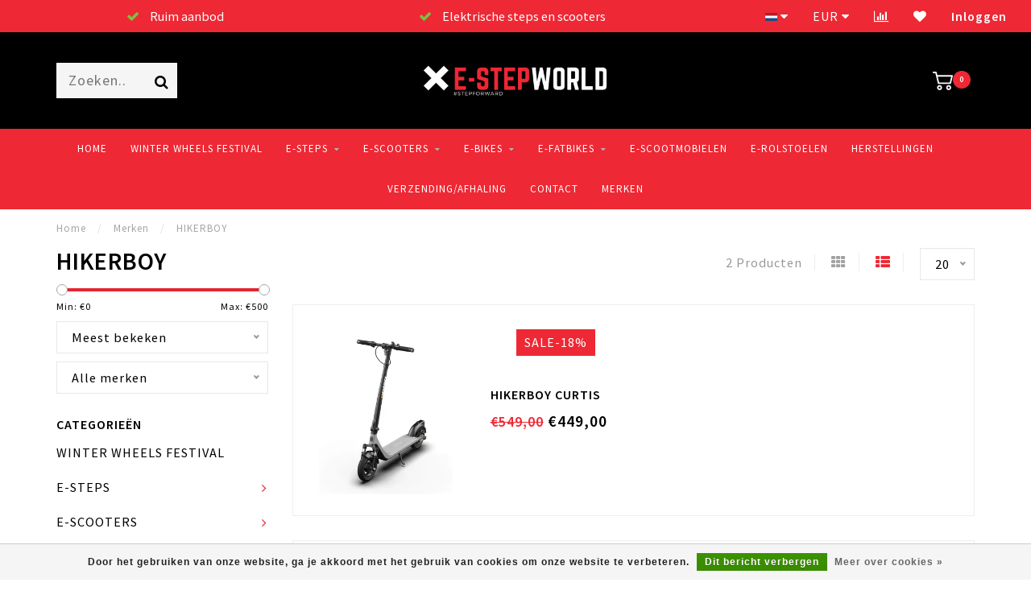

--- FILE ---
content_type: text/html;charset=utf-8
request_url: https://www.e-stepworld.be/brands/hikerboy/?mode=list
body_size: 9663
content:
<!DOCTYPE html>
<html lang="nl">
  <head>
    
    <!--
        
        Theme Invision | v1.0.6_1
        Theme designed and created by Dyvelopment - We are true e-commerce heroes!
        
        For custom Lightspeed eCom work like custom design or development,
        please contact us at www.dyvelopment.nl
        
    -->
    
    <meta charset="utf-8"/>
<!-- [START] 'blocks/head.rain' -->
<!--

  (c) 2008-2026 Lightspeed Netherlands B.V.
  http://www.lightspeedhq.com
  Generated: 02-02-2026 @ 21:17:59

-->
<link rel="canonical" href="https://www.e-stepworld.be/brands/hikerboy/"/>
<link rel="alternate" href="https://www.e-stepworld.be/index.rss" type="application/rss+xml" title="Nieuwe producten"/>
<link href="https://cdn.webshopapp.com/assets/cookielaw.css?2025-02-20" rel="stylesheet" type="text/css"/>
<meta name="robots" content="noodp,noydir"/>
<meta name="google-site-verification" content="d8xuw82KNcOiw_d2jahlkq4ScwxZVSEisfYe0rjY06g"/>
<meta property="og:url" content="https://www.e-stepworld.be/brands/hikerboy/?source=facebook"/>
<meta property="og:site_name" content="E-stepworld"/>
<meta property="og:title" content="HIKERBOY"/>
<meta property="og:description" content="E-stepworld is de eerste shop in Gent gespecialiseerd in elektrische steps. <br />
U kan bij ons terecht voor het aankopen van een elektrische step, maar ook voor on"/>
<script src="https://www.powr.io/powr.js?external-type=lightspeed"></script>
<script>
src="https://www.googletagmanager.com/gtag/js?id=AW-832096661">
</script>
<script>
    window.dataLayer = window.dataLayer || [];
    function gtag(){dataLayer.push(arguments);}
    gtag('js', new Date());

    gtag('config', 'AW-832096661');
</script>
</script>
<!--[if lt IE 9]>
<script src="https://cdn.webshopapp.com/assets/html5shiv.js?2025-02-20"></script>
<![endif]-->
<!-- [END] 'blocks/head.rain' -->
    
                                
    <title>HIKERBOY - E-stepworld</title>
    
    <meta name="description" content="E-stepworld is de eerste shop in Gent gespecialiseerd in elektrische steps. <br />
U kan bij ons terecht voor het aankopen van een elektrische step, maar ook voor on" />
    <meta name="keywords" content="HIKERBOY, elektrische step, e-step, Gent, E-stepworld, e-scooter, xiaomi M365, Xiaomi M365 PRO, xiaomi pro, , dualtron, minimotors, speedway, kaabo, xerider" />
    
    <meta http-equiv="X-UA-Compatible" content="IE=edge">
    <meta name="viewport" content="width=device-width, initial-scale=1.0, maximum-scale=1.0, user-scalable=0">
    <meta name="apple-mobile-web-app-capable" content="yes">
    <meta name="apple-mobile-web-app-status-bar-style" content="black">

    <link rel="shortcut icon" href="https://cdn.webshopapp.com/shops/298305/themes/176831/v/2579645/assets/favicon.ico?20250326165743" type="image/x-icon" />
    
        <meta name="format-detection" content="telephone=no">
    <meta name="format-detection" content="date=no">
    <meta name="format-detection" content="address=no">
    <meta name="format-detection" content="email=no">
        
    <script src="//ajax.googleapis.com/ajax/libs/jquery/1.12.4/jquery.min.js"></script>
    <script>window.jQuery || document.write('<script src="https://cdn.webshopapp.com/shops/298305/themes/176831/assets/jquery-1-12-4-min.js?20260106100157">\x3C/script>')</script>
    
    <link href="//fonts.googleapis.com/css?family=Source%20Sans%20Pro:400,300,600&amp;display=swap" rel="preload" as="style">
    <link href="//fonts.googleapis.com/css?family=Source%20Sans%20Pro:400,300,600&amp;display=swap" rel="stylesheet">
        
    <link rel="stylesheet" href="https://cdn.webshopapp.com/shops/298305/themes/176831/assets/font-awesome-470-min.css?20260106100157" />
    <link rel="stylesheet" href="https://cdn.webshopapp.com/shops/298305/themes/176831/assets/bootstrap-min.css?20260106100157" />
    <link rel="stylesheet" href="https://cdn.webshopapp.com/assets/gui-2-0.css?2025-02-20" />
    <link rel="stylesheet" href="https://cdn.webshopapp.com/assets/gui-responsive-2-0.css?2025-02-20" />
    
            <link rel="stylesheet" href="https://cdn.webshopapp.com/shops/298305/themes/176831/assets/style.css?20260106100157" />
        
    <!-- User defined styles -->
    <link rel="stylesheet" href="https://cdn.webshopapp.com/shops/298305/themes/176831/assets/settings.css?20260106100157" />
    <link rel="stylesheet" href="https://cdn.webshopapp.com/shops/298305/themes/176831/assets/custom.css?20260106100157" />
    
    <script>
      if (!window.console) window.console = {};
      if (!window.console.log) window.console.log = function () { };
      
      var productStorage = {};
      
      var shop = 298305;    
      var staticUrl = 'https://static.webshopapp.com/shops/298305/';
      var currentLang = 'Nederlands';
      var currencySymbol = '€';
      var currencyTitle = 'eur';
      
			var addToCartUrl = 'https://www.e-stepworld.be/cart/add/';
			var gotoProductUrl = 'https://www.e-stepworld.be/go/product/';
      
      /* Some global vars */
      var domain = 'https://www.e-stepworld.be/';
      var url = 'https://www.e-stepworld.be/';
      var mainUrl = 'https://www.e-stepworld.be/';
      var searchUrl = 'https://www.e-stepworld.be/search/';
      var cartUrl = 'https://www.e-stepworld.be/cart/';
      var checkoutUrl = 'https://www.e-stepworld.be/checkout/';
      var notification = false;
      var b2b = false;
			var navbar_dimbg = false;
      var freeShippingNotice = true;
			var currencySymbol = '€';
			var currencyCode = 'EUR';
			var formKey = "c7126bccb3511e0b3da050e5e3ea8f0c";
			var iOSSupport = 1.000000;
      
      
      /* Quick settings */
      var enableQuickShop = true;
			var sliderTimout = 4000;
			var imageRatio = 'portrait';
			var variantBlocks = false; 
			var hover_shows_second_image = true;
			var imageSize = '325x375x2';
			var liveAddToCartDisabled = false;
      
      /* Some prefedined translations */
      var tContinueShopping = 'Ga verder met winkelen';
      var tProceedToCheckout = 'Doorgaan naar afrekenen';
      var tViewProduct = 'Bekijk product';
      var tAddtoCart = 'Toevoegen aan winkelwagen';
      var tNoInformationFound = 'Geen informatie gevonden';
      var tView = 'Bekijken';
			var tMoreInfo = 'Meer info';
      var tCheckout = 'Bestellen';
			var tClose = 'Sluiten';
      var tNavigation = 'Navigatie';
      var tInStock = 'Op voorraad';
      var tOutOfStock = 'Niet op voorraad';
      var tFreeShipping = '';
      var tAmountToFreeShipping = '';
      var tBackorder = 'Backorder';
      var tSearch = 'Zoeken';
			var tTax = 'Incl. btw';
			var tExclShipping = 'Excl. <a href="https://www.e-stepworld.be/service/shipping-returns/" target="_blank">Verzendkosten</a>';
			var tCustomizeProduct = 'Product aanpassen';
			var tExpired = 'Expired';
			var tDealExpired = 'Actie verlopen';
			var tCompare = 'Vergelijk';
			var tWishlist = 'Verlanglijst';
			var tCart = 'Winkelwagen';
      
      var amountToFreeShipping = parseFloat(75);
                                                                                
			var sslEnabled = true;
      var cart_redirect_back = false;
      
            function getServerTime()
      {
        return new Date ("Feb 2, 2026 21:17:59 +0100");
      }
    </script>
    
        
        
      </head>
  <body class="">
    
    <div class="body-content">
        
    <div class="overlay">
      <i class="fa fa-times"></i>
    </div>
    
    <header>
      
<div id="topbar">
  <div class="container-fluid">
    <div class="row">
      
      <div class="col-md-8">
        
<div class="usps-slider-holder" style="width:100%;">
  <div class="swiper-container usps-header">
    <div class="swiper-wrapper">
      
                <div class="swiper-slide usp-block">
          <i class="fa fa-check" aria-hidden="true"></i> Ruim aanbod 
        </div>
              
                <div class="swiper-slide usp-block">
          <i class="fa fa-check" aria-hidden="true"></i> Elektrische steps en scooters 
        </div>
                
                <div class="swiper-slide usp-block">
          <i class="fa fa-check" aria-hidden="true"></i> Elektrische fietsen
        </div>
              
                <div class="swiper-slide usp-block">
          <i class="fa fa-check" aria-hidden="true"></i> Eigen werkplaats voor herstelling 
        </div>
              
		</div>
	</div>
</div>

      </div>
      
      <div class="col-md-4 col-xs-12 hidden-sm hidden-xs hidden-xxs" id="topbar-right">
        <ul>
          <li class="langs dropdown-holder">
            <a href="#" data-toggle="dropdown"><span class="flags nl"></span> <i class="fa fa-caret-down"></i></a>
            
            <ul class="currency-langs-holder dropdown-content dropdown-right">
              <li><strong>Select your language</strong></li>
                      
	<li><a lang="nl" title="Nederlands" href="https://www.e-stepworld.be/go/brand/4493211"><span class="flags nl"></span> Nederlands</a></li>
          	</ul>
            
          </li>
          <li  class="currencies dropdown-holder">
            <a href="#" data-toggle="dropdown"><span class="currency-EUR">EUR</span> <i class="fa fa-caret-down"></i></a>
            
                    <ul class="dropdown-content dropdown-right">
                                        <li><a href="https://www.e-stepworld.be/session/currency/eur/"><span class="currency-EUR">EUR</span></a></li>
                                        </ul>

	        </li>
          <li class="compare"><a href="https://www.e-stepworld.be/compare/" title="Vergelijk"><i class="fa fa-bar-chart"></i></a></li>
          <li class="wishlist"><a href="https://www.e-stepworld.be/account/wishlist/" title="Mijn verlanglijst"><i class="fa fa-heart"></i></a></li>
          <li class="account">
            <a href="https://www.e-stepworld.be/account/">
              Inloggen            </a>
          </li>
                  </ul>
        
      </div>
      
    </div>
  </div>
</div>

<!-- Topbar -->
<!-- End topbar -->

<div id="header-holder">
<div class="container" id="header">
  <div class="row">
    
    <div id="header-left" class="col-sm-4 col-xs-3">
      <!--<a href=""><i class="fa fa-user"></i></a>
      <a href=""><i class="fa fa-heart"></i></a>
      <a href=""><i class="fa fa-exchange"></i></a> -->
      
      <div id="mobilenav" class="visible-xxs visible-xs visible-sm">
                <div class="nav-icon">
          <div class="bar1"></div>
        	<div class="bar2"></div>
        	<div class="bar3"></div>
        </div>
      </div>
      
      <div id="scrollnav" class="scrollnav">
                <div class="nav-icon">
          <div class="bar1"></div>
        	<div class="bar2"></div>
        	<div class="bar3"></div>
        </div>
      </div>
      
      <span id="mobilesearch" class="visible-xxs visible-xs visible-sm">
        <a href="https://www.e-stepworld.be/"><i class="fa fa-search" aria-hidden="true"></i></a>
      </span>
      
      <div class="search hidden-sm hidden-xs hidden-xxs">
        <form action="https://www.e-stepworld.be/search/" class="searchform" method="get">
          <div class="search-holder">
            <input type="text" class="searchbox" name="q" placeholder="Zoeken.." autocomplete="off">
          	<!-- d -->
            
            <i class="fa fa-search" aria-hidden="true"></i><i class="fa fa-times clearsearch" aria-hidden="true"></i>
          </div>
          
          
        </form>
          
          <div class="searchcontent hidden-xs hidden-xxs">
            <div class="searchresults"></div>
            <div class="more"><a href="#" class="search-viewall">Bekijk alle resultaten <span>(0)</span></a></div>
            <div class="noresults">Geen producten gevonden</div>
          </div>
      </div>
    </div>
    
    <div class="col-sm-4 col-xs-6" id="logo">
              <a href="https://www.e-stepworld.be/" class="hidden-xs hidden-xxs"><img class="" src="https://cdn.webshopapp.com/shops/298305/themes/176831/assets/logo.png?20251213131752" alt="E-stepworld Gent - Elektrische steps - Onderdelen - Herstellingen "></a>
        <a href="https://www.e-stepworld.be/" class="visible-xxs visible-xs"><img class="" src="https://cdn.webshopapp.com/shops/298305/themes/176831/v/2573995/assets/logo-mobile.png?20250227103832" alt="E-stepworld Gent - Elektrische steps - Onderdelen - Herstellingen "></a>
            
    </div>
    
        
        
    <!--<div class="col-md-5 col-sm-7 hidden-xs hidden-xxs" id="hallmark">
          </div> -->
    
    <div class="header-right col-sm-4 col-xs-3">
      
      <div id="hallmark" class="hidden-sm hidden-xs hidden-xxs">
            </div>
      
      
      <!--<div class="cart-header-container">-->
      <div class="cartheader">
        
        <!--<a href="">
          <i class="fa fa-heart-o"></i>
        </a> -->
        
        <div class="cart-container cart maincart">
        
        <a href="https://www.e-stepworld.be/cart/">
        <div class="cart-icon">
                    <img src="https://cdn.webshopapp.com/shops/298305/themes/176831/assets/shopping-cart.svg?20260106100157" class="shopping-cart"><span id="qty" class="highlight-bg cart-total-qty">0</span>
        </div>
        
        <!-- <div id="cart-total">
          €0,00
        </div> -->
        </a>
        
        <div class="cart-content-holder hidden-sm hidden-xs hidden-xxs">
          <div class="cart-content">
            <h4>Winkelwagen</h4>
            
                          <p class="noproducts">U heeft geen artikelen in uw winkelwagen</p>
                      </div>
          
        </div>
        </div>
      </div>
      <!--</div>-->
      
      
    </div>
  </div>
</div>
</div>

<div class="cf"></div>
  

<div class="   hidden-xxs hidden-xs hidden-sm" id="navbar">
  <div class="container-fluid">
    <div class="row">
      <div class="col-md-12">
        <nav>
          <ul class="megamenu">
        <li class="hidden-sm hidden-xs hidden-xxs"><a href="https://www.e-stepworld.be/">Home</a></li>
  
                <li>
          <a href="https://www.e-stepworld.be/winter-wheels-festival/" class="">WINTER WHEELS FESTIVAL</a>

          
                    

        </li>
                <li>
          <a href="https://www.e-stepworld.be/e-steps/" class="dropdown">E-STEPS</a>

          
                    <ul class="sub1 megamenu">
            <li>
              <div class="container">
              <div class="row">
              
                            
                                                            <div class="col-md-8 col-sm-12 maxheight">
                                          
              <div class="row">
                                            <div class="col-md-3 sub-holder">
                  <h4><a href="https://www.e-stepworld.be/e-steps/navee/">NAVEE</a></h4>
                  
                                  </div>
                
                                              <div class="col-md-3 sub-holder">
                  <h4><a href="https://www.e-stepworld.be/e-steps/ninebot/">NINEBOT</a></h4>
                  
                                  </div>
                
                                              <div class="col-md-3 sub-holder">
                  <h4><a href="https://www.e-stepworld.be/e-steps/pure-scooters/">PURE SCOOTERS</a></h4>
                  
                                  </div>
                
                                              <div class="col-md-3 sub-holder">
                  <h4><a href="https://www.e-stepworld.be/e-steps/joyor/">JOYOR</a></h4>
                  
                                  </div>
                
                                  <div class="cf"></div>
                                              <div class="col-md-3 sub-holder">
                  <h4><a href="https://www.e-stepworld.be/e-steps/dualtron/">DUALTRON</a></h4>
                  
                                  </div>
                
                                              <div class="col-md-3 sub-holder">
                  <h4><a href="https://www.e-stepworld.be/e-steps/kaabo/">KAABO</a></h4>
                  
                                  </div>
                
                                              <div class="col-md-3 sub-holder">
                  <h4><a href="https://www.e-stepworld.be/e-steps/vsett/">VSETT</a></h4>
                  
                                  </div>
                
                                              <div class="col-md-3 sub-holder">
                  <h4><a href="https://www.e-stepworld.be/e-steps/inokim/">INOKIM</a></h4>
                  
                                  </div>
                
                                  <div class="cf"></div>
                                              <div class="col-md-3 sub-holder">
                  <h4><a href="https://www.e-stepworld.be/e-steps/inmotion/">INMOTION</a></h4>
                  
                                  </div>
                
                                              <div class="col-md-3 sub-holder">
                  <h4><a href="https://www.e-stepworld.be/e-steps/hikerboy/">HIKERBOY</a></h4>
                  
                                  </div>
                
                                              <div class="col-md-3 sub-holder">
                  <h4><a href="https://www.e-stepworld.be/e-steps/teverun/">TEVERUN</a></h4>
                  
                                  </div>
                
                                              <div class="col-md-3 sub-holder">
                  <h4><a href="https://www.e-stepworld.be/e-steps/tweedehands/">TWEEDEHANDS</a></h4>
                  
                                  </div>
                
                                  <div class="cf"></div>
                                              <div class="col-md-3 sub-holder">
                  <h4><a href="https://www.e-stepworld.be/e-steps/kingsong/">KINGSONG </a></h4>
                  
                                  </div>
                
                                            </div>
              </div>
              
                            
                            <div class="col-md-4 hidden-sm hidden-xs hidden-xxs">
                <!--<span class="cat-title">E-STEPS</span>-->
                                <a href="#"><img src="https://cdn.webshopapp.com/shops/298305/files/440212502/500x300x1/image.jpg" class="img-responsive subcat-image" alt="E-STEPS"></a>
              </div>
                            
              </div>
                  </div>
            </li>
          </ul>
                    

        </li>
                <li>
          <a href="https://www.e-stepworld.be/e-scooters/" class="dropdown">E-SCOOTERS</a>

          
                    <ul class="sub1 megamenu">
            <li>
              <div class="container">
              <div class="row">
              
                            
                                                            <div class="col-md-8 col-sm-12 maxheight">
                                          
              <div class="row">
                                            <div class="col-md-3 sub-holder">
                  <h4><a href="https://www.e-stepworld.be/e-scooters/coopop/">COOPOP</a></h4>
                  
                                  </div>
                
                                              <div class="col-md-3 sub-holder">
                  <h4><a href="https://www.e-stepworld.be/e-scooters/goccia/">GOCCIA</a></h4>
                  
                                  </div>
                
                                              <div class="col-md-3 sub-holder">
                  <h4><a href="https://www.e-stepworld.be/e-scooters/iva/">IVA</a></h4>
                  
                                  </div>
                
                                            </div>
              </div>
              
                            
                            <div class="col-md-4 hidden-sm hidden-xs hidden-xxs">
                <!--<span class="cat-title">E-SCOOTERS</span>-->
                                <a href="#"><img src="https://cdn.webshopapp.com/shops/298305/files/471015020/500x300x1/image.jpg" class="img-responsive subcat-image" alt="E-SCOOTERS"></a>
              </div>
                            
              </div>
                  </div>
            </li>
          </ul>
                    

        </li>
                <li>
          <a href="https://www.e-stepworld.be/e-bikes/" class="dropdown">E-BIKES</a>

          
                    <ul class="sub1 megamenu">
            <li>
              <div class="container">
              <div class="row">
              
                            
                                                            <div class="col-md-8 col-sm-12 maxheight">
                                          
              <div class="row">
                                            <div class="col-md-3 sub-holder">
                  <h4><a href="https://www.e-stepworld.be/e-bikes/mate/">MATE</a></h4>
                  
                                  </div>
                
                                              <div class="col-md-3 sub-holder">
                  <h4><a href="https://www.e-stepworld.be/e-bikes/luchia/">LUCHIA</a></h4>
                  
                                  </div>
                
                                              <div class="col-md-3 sub-holder">
                  <h4><a href="https://www.e-stepworld.be/e-bikes/kuiperbelt/">KUIPERBELT</a></h4>
                  
                                  </div>
                
                                              <div class="col-md-3 sub-holder">
                  <h4><a href="https://www.e-stepworld.be/e-bikes/knaap/">KNAAP </a></h4>
                  
                                  </div>
                
                                  <div class="cf"></div>
                                              <div class="col-md-3 sub-holder">
                  <h4><a href="https://www.e-stepworld.be/e-bikes/ado/">ADO</a></h4>
                  
                                  </div>
                
                                              <div class="col-md-3 sub-holder">
                  <h4><a href="https://www.e-stepworld.be/e-bikes/egnwe/">EGNWE</a></h4>
                  
                                  </div>
                
                                              <div class="col-md-3 sub-holder">
                  <h4><a href="https://www.e-stepworld.be/e-bikes/windgoo/">WINDGOO </a></h4>
                  
                                  </div>
                
                                            </div>
              </div>
              
                            
                            <div class="col-md-4 hidden-sm hidden-xs hidden-xxs">
                <!--<span class="cat-title">E-BIKES</span>-->
                                <a href="#"><img src="https://cdn.webshopapp.com/shops/298305/files/471015087/500x300x1/image.jpg" class="img-responsive subcat-image" alt="E-BIKES"></a>
              </div>
                            
              </div>
                  </div>
            </li>
          </ul>
                    

        </li>
                <li>
          <a href="https://www.e-stepworld.be/e-fatbikes/" class="dropdown">E-FATBIKES</a>

          
                    <ul class="sub1 megamenu">
            <li>
              <div class="container">
              <div class="row">
              
                            
                                                <div class="col-md-12 maxheight">
                                          
              <div class="row">
                                            <div class="col-md-3 sub-holder">
                  <h4><a href="https://www.e-stepworld.be/e-fatbikes/windgoo/">WINDGOO </a></h4>
                  
                                  </div>
                
                                              <div class="col-md-3 sub-holder">
                  <h4><a href="https://www.e-stepworld.be/e-fatbikes/egnwe/">EGNWE</a></h4>
                  
                                  </div>
                
                                              <div class="col-md-3 sub-holder">
                  <h4><a href="https://www.e-stepworld.be/e-fatbikes/knaap/">KNAAP</a></h4>
                  
                                  </div>
                
                                              <div class="col-md-3 sub-holder">
                  <h4><a href="https://www.e-stepworld.be/e-fatbikes/ouxi/">OUXI</a></h4>
                  
                                  </div>
                
                                  <div class="cf"></div>
                                            </div>
              </div>
              
                            
                            
              </div>
                  </div>
            </li>
          </ul>
                    

        </li>
                <li>
          <a href="https://www.e-stepworld.be/e-scootmobielen/" class="">E-SCOOTMOBIELEN</a>

          
                    

        </li>
                <li>
          <a href="https://www.e-stepworld.be/e-rolstoelen/" class="">E-ROLSTOELEN </a>

          
                    

        </li>
                <li>
          <a href="https://www.e-stepworld.be/herstellingen/" class="">HERSTELLINGEN</a>

          
                    

        </li>
                <li>
          <a href="https://www.e-stepworld.be/verzending-afhaling/" class="">Verzending/afhaling</a>

          
                    

        </li>
                <li>
          <a href="https://www.e-stepworld.be/contact/" class="">CONTACT</a>

          
                    

        </li>
              
                      
                                
                <li>
          <a href="https://www.e-stepworld.be/brands/">Merken</a>
        </li>
                
      </ul>        </nav>
      </div>
    </div>
  </div>
</div>

    </header>
    
        <div class="breadcrumbs">
  <div class="container">
    <div class="row">
      <div class="col-md-12">
        <a href="https://www.e-stepworld.be/" title="Home">Home</a>
        
                        <span>
          <span class="seperator">/</span> <a href="https://www.e-stepworld.be/brands/"><span>Merken</span></a>
        </span>
                        <span>
          <span class="seperator">/</span> <a href="https://www.e-stepworld.be/brands/hikerboy/"><span>HIKERBOY</span></a>
        </span>
                      </div>
    </div>
  </div>
</div>        
        
    <div class="container collection">
  
  
    
      <div class="row ">
        <div class="col-md-6">
          <h1 class="page-title">HIKERBOY</h1>
        </div>
        <div class="col-md-6 text-right">

          <div class="filters-top">
          <a class="amount hidden-xs hidden-xxs">2 Producten</a>

          <a href="https://www.e-stepworld.be/brands/hikerboy/" class=""><i class="fa fa-th"></i></a>
          <a href="https://www.e-stepworld.be/brands/hikerboy/?mode=list" class="active"><i class="fa fa-th-list"></i></a>

          <select onchange="document.location=$(this).find(':selected').attr('data-url')">
              <option value="20" data-url="https://www.e-stepworld.be/brands/hikerboy/?mode=list">20</option>
                                          <option value="6" data-url="https://www.e-stepworld.be/brands/hikerboy/?limit=6&amp;mode=list">6</option>
                                                        <option value="12" data-url="https://www.e-stepworld.be/brands/hikerboy/?limit=12&amp;mode=list">12</option>
                                                        <option value="24" data-url="https://www.e-stepworld.be/brands/hikerboy/?limit=24&amp;mode=list">24</option>
                                                        <option value="36" data-url="https://www.e-stepworld.be/brands/hikerboy/?limit=36&amp;mode=list">36</option>
                                                        <option value="50" data-url="https://www.e-stepworld.be/brands/hikerboy/?limit=50&amp;mode=list">50</option>
                                                        <option value="100" data-url="https://www.e-stepworld.be/brands/hikerboy/?limit=100&amp;mode=list">100</option>
                                      </select>
          </div>

        </div>
      </div>

      <!-- <hr>-->
  
        
  <div class="row">    
    <div class="col-md-3 sidebar">
      
		    <div class="filters">
      <form action="https://www.e-stepworld.be/brands/hikerboy/" method="get" id="filter_form">
        <input type="hidden" name="mode" value="list" id="filter_form_mode" />
        <input type="hidden" name="limit" value="20" id="filter_form_limit" />
        <input type="hidden" name="sort" value="popular" id="filter_form_sort" />
        <input type="hidden" name="max" value="500" id="filter_form_max" />
        <input type="hidden" name="min" value="0" id="filter_form_min" />
        
        <div class="price-filter">
          <!--<h3>Filters</h3>-->
          <div class="sidebar-filter-slider">
            <div id="collection-filter-price"></div>
          </div>
          <div class="sidebar-filter-range cf">
            <div class="min">Min: €<span>0</span></div>
            <div class="max">Max: €<span>500</span></div>
          </div>
        </div>
        
        <select name="sort" onchange="$('#formSortModeLimit').submit();">
                    <option value="popular" selected="selected">Meest bekeken</option>
                    <option value="newest">Nieuwste producten</option>
                    <option value="lowest">Laagste prijs</option>
                    <option value="highest">Hoogste prijs</option>
                    <option value="asc">Naam oplopend</option>
                    <option value="desc">Naam aflopend</option>
                  </select>        
                <select name="brand">
                    <option value="0" selected="selected">Alle merken</option>
                    <option value="4493211">HIKERBOY</option>
                  </select>
                
        
                
                
      </form>
    </div>
		
    <div class="sidebar-cats rowmargin hidden-sm hidden-xs hidden-xxs ">
      <h4>Categorieën</h4>
      
      <ul class="sub0">
            <li>
        <div class="main-cat">
          <a href="https://www.e-stepworld.be/winter-wheels-festival/">WINTER WHEELS FESTIVAL</a>        </div>
        
                
      </li>
            <li>
        <div class="main-cat">
          <a href="https://www.e-stepworld.be/e-steps/">E-STEPS</a><span class="open-sub"></span>        </div>
        
                
                
        <ul class="sub1">
                    <li class=" nosubs">
            
            <div class="main-cat">
              <a href="https://www.e-stepworld.be/e-steps/navee/">NAVEE <span class="count">(1)</span></a>            </div>
            
                        
          </li>
                    <li class=" nosubs">
            
            <div class="main-cat">
              <a href="https://www.e-stepworld.be/e-steps/ninebot/">NINEBOT <span class="count">(4)</span></a>            </div>
            
                        
          </li>
                    <li class=" nosubs">
            
            <div class="main-cat">
              <a href="https://www.e-stepworld.be/e-steps/pure-scooters/">PURE SCOOTERS <span class="count">(2)</span></a>            </div>
            
                        
          </li>
                    <li class=" nosubs">
            
            <div class="main-cat">
              <a href="https://www.e-stepworld.be/e-steps/joyor/">JOYOR <span class="count">(4)</span></a>            </div>
            
                        
          </li>
                    <li class=" nosubs">
            
            <div class="main-cat">
              <a href="https://www.e-stepworld.be/e-steps/dualtron/">DUALTRON <span class="count">(24)</span></a>            </div>
            
                        
          </li>
                    <li class=" nosubs">
            
            <div class="main-cat">
              <a href="https://www.e-stepworld.be/e-steps/kaabo/">KAABO <span class="count">(2)</span></a>            </div>
            
                        
          </li>
                    <li class=" nosubs">
            
            <div class="main-cat">
              <a href="https://www.e-stepworld.be/e-steps/vsett/">VSETT <span class="count">(0)</span></a>            </div>
            
                        
          </li>
                    <li class=" nosubs">
            
            <div class="main-cat">
              <a href="https://www.e-stepworld.be/e-steps/inokim/">INOKIM <span class="count">(2)</span></a>            </div>
            
                        
          </li>
                    <li class=" nosubs">
            
            <div class="main-cat">
              <a href="https://www.e-stepworld.be/e-steps/inmotion/">INMOTION <span class="count">(4)</span></a>            </div>
            
                        
          </li>
                    <li class=" nosubs">
            
            <div class="main-cat">
              <a href="https://www.e-stepworld.be/e-steps/hikerboy/">HIKERBOY <span class="count">(2)</span></a>            </div>
            
                        
          </li>
                    <li class=" nosubs">
            
            <div class="main-cat">
              <a href="https://www.e-stepworld.be/e-steps/teverun/">TEVERUN <span class="count">(9)</span></a>            </div>
            
                        
          </li>
                    <li class=" nosubs">
            
            <div class="main-cat">
              <a href="https://www.e-stepworld.be/e-steps/tweedehands/">TWEEDEHANDS <span class="count">(5)</span></a>            </div>
            
                        
          </li>
                    <li class=" nosubs">
            
            <div class="main-cat">
              <a href="https://www.e-stepworld.be/e-steps/kingsong/">KINGSONG  <span class="count">(1)</span></a>            </div>
            
                        
          </li>
                  </ul>
                
      </li>
            <li>
        <div class="main-cat">
          <a href="https://www.e-stepworld.be/e-scooters/">E-SCOOTERS</a><span class="open-sub"></span>        </div>
        
                
                
        <ul class="sub1">
                    <li class=" nosubs">
            
            <div class="main-cat">
              <a href="https://www.e-stepworld.be/e-scooters/coopop/">COOPOP <span class="count">(3)</span></a>            </div>
            
                        
          </li>
                    <li class=" nosubs">
            
            <div class="main-cat">
              <a href="https://www.e-stepworld.be/e-scooters/goccia/">GOCCIA <span class="count">(1)</span></a>            </div>
            
                        
          </li>
                    <li class=" nosubs">
            
            <div class="main-cat">
              <a href="https://www.e-stepworld.be/e-scooters/iva/">IVA <span class="count">(9)</span></a>            </div>
            
                        
          </li>
                  </ul>
                
      </li>
            <li>
        <div class="main-cat">
          <a href="https://www.e-stepworld.be/e-bikes/">E-BIKES</a><span class="open-sub"></span>        </div>
        
                
                
        <ul class="sub1">
                    <li class=" nosubs">
            
            <div class="main-cat">
              <a href="https://www.e-stepworld.be/e-bikes/mate/">MATE <span class="count">(3)</span></a>            </div>
            
                        
          </li>
                    <li class=" nosubs">
            
            <div class="main-cat">
              <a href="https://www.e-stepworld.be/e-bikes/luchia/">LUCHIA <span class="count">(0)</span></a>            </div>
            
                        
          </li>
                    <li class=" nosubs">
            
            <div class="main-cat">
              <a href="https://www.e-stepworld.be/e-bikes/kuiperbelt/">KUIPERBELT <span class="count">(1)</span></a>            </div>
            
                        
          </li>
                    <li class=" nosubs">
            
            <div class="main-cat">
              <a href="https://www.e-stepworld.be/e-bikes/knaap/">KNAAP  <span class="count">(3)</span></a>            </div>
            
                        
          </li>
                    <li class=" nosubs">
            
            <div class="main-cat">
              <a href="https://www.e-stepworld.be/e-bikes/ado/">ADO <span class="count">(7)</span></a>            </div>
            
                        
          </li>
                    <li class=" nosubs">
            
            <div class="main-cat">
              <a href="https://www.e-stepworld.be/e-bikes/egnwe/">EGNWE <span class="count">(2)</span></a>            </div>
            
                        
          </li>
                    <li class=" nosubs">
            
            <div class="main-cat">
              <a href="https://www.e-stepworld.be/e-bikes/windgoo/">WINDGOO  <span class="count">(1)</span></a>            </div>
            
                        
          </li>
                  </ul>
                
      </li>
            <li>
        <div class="main-cat">
          <a href="https://www.e-stepworld.be/e-fatbikes/">E-FATBIKES</a><span class="open-sub"></span>        </div>
        
                
                
        <ul class="sub1">
                    <li class=" nosubs">
            
            <div class="main-cat">
              <a href="https://www.e-stepworld.be/e-fatbikes/windgoo/">WINDGOO  <span class="count">(1)</span></a>            </div>
            
                        
          </li>
                    <li class=" nosubs">
            
            <div class="main-cat">
              <a href="https://www.e-stepworld.be/e-fatbikes/egnwe/">EGNWE <span class="count">(1)</span></a>            </div>
            
                        
          </li>
                    <li class=" nosubs">
            
            <div class="main-cat">
              <a href="https://www.e-stepworld.be/e-fatbikes/knaap/">KNAAP <span class="count">(3)</span></a>            </div>
            
                        
          </li>
                    <li class=" nosubs">
            
            <div class="main-cat">
              <a href="https://www.e-stepworld.be/e-fatbikes/ouxi/">OUXI <span class="count">(1)</span></a>            </div>
            
                        
          </li>
                  </ul>
                
      </li>
            <li>
        <div class="main-cat">
          <a href="https://www.e-stepworld.be/e-scootmobielen/">E-SCOOTMOBIELEN</a>        </div>
        
                
      </li>
            <li>
        <div class="main-cat">
          <a href="https://www.e-stepworld.be/e-rolstoelen/">E-ROLSTOELEN </a>        </div>
        
                
      </li>
            <li>
        <div class="main-cat">
          <a href="https://www.e-stepworld.be/herstellingen/">HERSTELLINGEN</a>        </div>
        
                
      </li>
            <li>
        <div class="main-cat">
          <a href="https://www.e-stepworld.be/verzending-afhaling/">Verzending/afhaling</a>        </div>
        
                
      </li>
            <li>
        <div class="main-cat">
          <a href="https://www.e-stepworld.be/contact/">CONTACT</a>        </div>
        
                
      </li>
            </ul>
      
    </div>
    

  <div class="sidebar-usps rowmargin hidden-sm hidden-xs hidden-xxs">
              <ul>
            <li><i class="fa fa-check" aria-hidden="true"></i> <h4>Persoonlijke service</h4> Kom gerust eens langs/bel ons/mail ons</li>
                  <li><i class="fa fa-check" aria-hidden="true"></i> <h4>Eigen werkplaats en showroom</h4> Kortrijksesteenweg 857, 9000 Gent </li>
                  <li><i class="fa fa-check" aria-hidden="true"></i> <h4>Vragen?</h4> 0467 01 09 69</li>
                  <li><i class="fa fa-check" aria-hidden="true"></i> <h4>Gratis  verzending </h4> vanaf €75.00</li>
            </ul>
  </div>


	    
    
    
<script type="text/javascript">
  $(function(){
    $('#filter_form input, #filter_form select').change(function(){
      //$(this).closest('form').submit();
      $('#filter_form').submit();
    });
    
    $("#collection-filter-price").slider(
    {
      range: true,
      min: 0,
      max: 500,
      values: [0, 500],
      step: 1,
      slide: function( event, ui)
      {
        $('.sidebar-filter-range .min span').html(ui.values[0]);
        $('.sidebar-filter-range .max span').html(ui.values[1]);
        
        $('#filter_form_min').val(ui.values[0]);
        $('#filter_form_max').val(ui.values[1]);
      },
      stop: function(event, ui)
      {
        $('#filter_form').submit();
      }
    });
    
  });
</script>    </div>
    <div class="col-md-9">
            
      
      <div class="row">
                        


<div class="col-md-12 rowmargin">
  <div class="product-list-holder" data-pid="159496711" data-json="https://www.e-stepworld.be/curtishikerboy.html?format=json" data-img1="" data-img2="">
    <div class="product-list">
      <div class="product-list-image-holder">
      <div class="product-list-image">
        <a href="https://www.e-stepworld.be/curtishikerboy.html">
                                  <img src="https://cdn.webshopapp.com/shops/298305/files/483834000/325x375x2/hikerboy-curtis.jpg" alt="HIKERBOY CURTIS" title="HIKERBOY CURTIS" />
                                <div class="himage"></div>
        </a>
      </div>
      </div>
      <div class="product-list-content">
              	<div class="product-label highlight-bg">Sale-18%</div>
              
        <h4>
          <a href="https://www.e-stepworld.be/curtishikerboy.html" title="HIKERBOY CURTIS" class="title">
          HIKERBOY CURTIS          </a>
        </h4>
        
                
        <div class="description"></div>
                        <div class="product-list-price">
                      <span class="price-old">€549,00</span>
                    €449,00
        </div>        
                
				        
      </div>
    </div>
  </div>
</div>




















                        


<div class="col-md-12 rowmargin">
  <div class="product-list-holder" data-pid="141073676" data-json="https://www.e-stepworld.be/brio-78ah.html?format=json" data-img1="" data-img2="">
    <div class="product-list">
      <div class="product-list-image-holder">
      <div class="product-list-image">
        <a href="https://www.e-stepworld.be/brio-78ah.html">
                                  <img src="https://cdn.webshopapp.com/shops/298305/files/422201559/325x375x2/hikerboy-brio-78ah.jpg" alt="HIKERBOY BRIO - 7,8AH" title="HIKERBOY BRIO - 7,8AH" />
                                <div class="himage"></div>
        </a>
      </div>
      </div>
      <div class="product-list-content">
              	<div class="product-label highlight-bg">Sale-15%</div>
              
        <h4>
          <a href="https://www.e-stepworld.be/brio-78ah.html" title="HIKERBOY BRIO - 7,8AH" class="title">
          HIKERBOY BRIO - 7,8AH          </a>
        </h4>
        
                
        <div class="description"></div>
                        <div class="product-list-price">
                      <span class="price-old">€549,00</span>
                    €469,00
        </div>        
                
				        
      </div>
    </div>
  </div>
</div>




















             
      </div>
      
			
            
    </div>
  </div>
  
    
</div>    
    <!-- [START] 'blocks/body.rain' -->
<script>
(function () {
  var s = document.createElement('script');
  s.type = 'text/javascript';
  s.async = true;
  s.src = 'https://www.e-stepworld.be/services/stats/pageview.js';
  ( document.getElementsByTagName('head')[0] || document.getElementsByTagName('body')[0] ).appendChild(s);
})();
</script>
  
<!-- Global site tag (gtag.js) - Google Analytics -->
<script async src="https://www.googletagmanager.com/gtag/js?id=AW-832096661"></script>
<script>
    window.dataLayer = window.dataLayer || [];
    function gtag(){dataLayer.push(arguments);}

        gtag('consent', 'default', {"ad_storage":"granted","ad_user_data":"granted","ad_personalization":"granted","analytics_storage":"granted"});
    
    gtag('js', new Date());
    gtag('config', 'AW-832096661', {
        'currency': 'EUR',
                'country': 'BE'
    });

        gtag('event', 'view_item_list', {"items":[{"item_id":316224502,"item_name":"CURTIS","currency":"EUR","item_brand":"HIKERBOY","item_variant":"Grijs","price":449,"quantity":1,"item_category":"E-STEPS","item_category2":"HIKERBOY"},{"item_id":278545641,"item_name":"BRIO - 7,8AH","currency":"EUR","item_brand":"HIKERBOY","item_variant":"Geel","price":469,"quantity":1,"item_category":"E-STEPS","item_category2":"HIKERBOY"}]});
    </script>
  <div class="wsa-cookielaw">
      Door het gebruiken van onze website, ga je akkoord met het gebruik van cookies om onze website te verbeteren.
    <a href="https://www.e-stepworld.be/cookielaw/optIn/" class="wsa-cookielaw-button wsa-cookielaw-button-green" rel="nofollow" title="Dit bericht verbergen">Dit bericht verbergen</a>
    <a href="https://www.e-stepworld.be/service/privacy-policy/" class="wsa-cookielaw-link" rel="nofollow" title="Meer over cookies">Meer over cookies &raquo;</a>
  </div>
<!-- [END] 'blocks/body.rain' -->
      
        
    <footer>     
      


<div class="container-fluid footer">
  
  <div class="container">
    <div class="footer-base">
      
            <div class="newsletter">
        <h3>
          <i class="fa fa-paper-plane" aria-hidden="true"></i> Abonneer je op onze nieuwsbrief
        </h3>
                <div class="newsletter-sub">And stay up to date with our latest offers</div>
        
        <form action="https://www.e-stepworld.be/account/newsletter/" method="post" id="form-newsletter">
          <input type="hidden" name="key" value="c7126bccb3511e0b3da050e5e3ea8f0c" />
          <div class="input">
          	<input type="email" name="email" id="emailaddress" value="" placeholder="E-mailadres" />
          </div>
          <span class="submit button-bg" onclick="$('#form-newsletter').submit();"><i class="fa fa-envelope"></i></span>
        </form>
      </div>
            
    <div class="row">
      <div class="col-md-3 col-sm-6 company-info rowmargin">
                <h3>E-stepworld</h3>
                <p class="contact-description">Contactgegevens</p>        
                <p class="info">
          <i class="fa fa-map-marker"></i> Kortrijksesteenweg 857 <br>
          9000<br>
          Gent 
        </p>
                
        <p class="info"><i class="fa fa-phone"></i> 0467 01 09 69</p>                <p class="info"><i class="fa fa-envelope"></i> <a href="/cdn-cgi/l/email-protection#523b3c343d12377f21263722253d203e367c303772"><span class="__cf_email__" data-cfemail="82ebece4edc2e7aff1f6e7f2f5edf0eee6ace0e7">[email&#160;protected]</span> </a></p>        
<div class="socials">
            <ul>
                <li>
          <a href="https://www.facebook.com/E-stepworld-406379659968293/" target="_blank" class="social-fb"><i class="fa fa-facebook" aria-hidden="true"></i></a>
        </li>
                                                <li>
          <a href="https://www.instagram.com/estepworld/?hl=nl" target="_blank" class="social-insta"><i class="fa fa-instagram" aria-hidden="true"></i></a>
        </li>
                                      </ul>
      </div>
        
      </div>
      
      <div class="col-md-3 col-sm-6 widget rowmargin">
              </div>
            
      <div class="visible-sm"><div class="cf"></div></div>
      
      <div class="col-md-3 col-sm-6 rowmargin">
        <h3>Informatie</h3>
        <ul>
                    <li><a href="https://www.e-stepworld.be/service/about/" title="Over ons">Over ons</a></li>
                    <li><a href="https://www.e-stepworld.be/service/payment-methods/" title="Betaalmethoden">Betaalmethoden</a></li>
                    <li><a href="https://www.e-stepworld.be/service/" title="Klantenservice">Klantenservice</a></li>
                    <li><a href="https://www.e-stepworld.be/service/shipping-returns/" title="Verzenden &amp; retourneren">Verzenden &amp; retourneren</a></li>
                    <li><a href="https://www.e-stepworld.be/service/general-terms-conditions/" title="Algemene voorwaarden">Algemene voorwaarden</a></li>
                    <li><a href="https://www.e-stepworld.be/service/privacy-policy/" title="Privacy- en Cookiebeleid">Privacy- en Cookiebeleid</a></li>
                    <li><a href="https://www.e-stepworld.be/service/bijkomende-algemene-voorwaarden-herstelling/" title="Bijkomende algemene voorwaarden herstelling ">Bijkomende algemene voorwaarden herstelling </a></li>
                  </ul>
      </div>
      
      <div class="col-md-3 col-sm-6 rowmargin">
        <h3>Mijn account</h3>
        <ul>
          <li><a href="https://www.e-stepworld.be/account/information/" title="Account informatie">Account informatie</a></li>
          <li><a href="https://www.e-stepworld.be/account/orders/" title="Mijn bestellingen">Mijn bestellingen</a></li>
                    <li><a href="https://www.e-stepworld.be/account/wishlist/" title="Mijn verlanglijst">Mijn verlanglijst</a></li>
          <li><a href="https://www.e-stepworld.be/compare/" title="Vergelijk">Vergelijk</a></li>
                    <li><a href="https://www.e-stepworld.be/collection/" title="Alle producten">Alle producten</a></li>
        </ul>
      </div>
      
    </div>
  </div>
</div>
</div>

<div class="payment-icons-holder">
                <a target="_blank" href="https://www.e-stepworld.be/service/payment-methods/" title="iDEAL" class="payment-icons light icon-payment-ideal">
        </a>
                <a target="_blank" href="https://www.e-stepworld.be/service/payment-methods/" title="Maestro" class="payment-icons light icon-payment-maestro">
        </a>
                <a target="_blank" href="https://www.e-stepworld.be/service/payment-methods/" title="MasterCard" class="payment-icons light icon-payment-mastercard">
        </a>
                <a target="_blank" href="https://www.e-stepworld.be/service/payment-methods/" title="Bancontact" class="payment-icons light icon-payment-mistercash">
        </a>
                <a target="_blank" href="https://www.e-stepworld.be/service/payment-methods/" title="PayPal" class="payment-icons light icon-payment-paypal">
        </a>
                <a target="_blank" href="https://www.e-stepworld.be/service/payment-methods/" title="Visa" class="payment-icons light icon-payment-visa">
        </a>
         
</div>

<div class="copyright">
  
    <p>
      © Copyright 2026 E-stepworld - Powered by       <a href="https://www.lightspeedhq.be/" title="Lightspeed" target="_blank">Lightspeed</a>  
                    -  Theme by <a href="https://www.dyvelopment.com/nl/" title="dyvelopment" target="_blank">Dyvelopment</a>
                      </p>
    
    </div>
<script data-cfasync="false" src="/cdn-cgi/scripts/5c5dd728/cloudflare-static/email-decode.min.js"></script><script> var dmws_plus_loggedIn = 0; var dmws_plus_priceStatus = 'enabled'; var dmws_plus_shopCurrency = '€'; var dmws_plus_shopCanonicalUrl = 'https://www.e-stepworld.be/brands/hikerboy/'; var dmws_plus_shopId = 298305; var dmws_plus_basicUrl = 'https://www.e-stepworld.be/'; var dmws_plus_template = 'pages/collection.rain'; </script>

    </footer>
    </div>
    
    <div class="dimmed"></div>
    <div class="modal-bg"></div>
    
    <div class="quickshop-modal">
      <div class="x"></div>
      <div class="left">
        
          <div class="product-image-holder">
          <div class="swiper-container swiper-quickimage product-image">
            <div class="swiper-wrapper">
              
            </div>
            
          </div>
          </div>
        
        <div class="arrow img-arrow-left"><i class="fa fa-caret-left"></i></div>
        <div class="arrow img-arrow-right"><i class="fa fa-caret-right"></i></div>
        
        <div class="stock"></div>
      </div>
      <div class="right productpage">
        <div class="quickshop-brand"></div>
        <div class="product-title"><div class="title"></div></div>
        
        <form id="quickshop-form" method="post" action="">
          <div class="nano nano-quick" style="max-height:300px;">
            <div class="nano-content">
            </div>
          </div>
          <div class="content rowmargin">
            
          </div>
        <div class="bottom rowmargin">
          <div class="addtocart-holder">
            <div class="qty">
              <input type="text" name="quantity" class="quantity qty-fast" value="1">
              <span class="qtyadd"><i class="fa fa-caret-up"></i></span>
              <span class="qtyminus"><i class="fa fa-caret-down"></i></span>
            </div>
            <div class="addtocart">
              <button type="submit" name="addtocart" class="btn-addtocart button"><i class="fa fa-shopping-cart"></i> Toevoegen aan winkelwagen</button>
            </div>
        	</div>
        </div>
        </form>
        
      </div>
      <div class="quickshop-usps-holder">
        
<div class="usps-slider-holder" style="width:100%;">
  <div class="swiper-container usps-quickshop">
    <div class="swiper-wrapper">
      
                <div class="swiper-slide usp-block">
          <i class="fa fa-check" aria-hidden="true"></i> Ruim aanbod 
        </div>
              
                <div class="swiper-slide usp-block">
          <i class="fa fa-check" aria-hidden="true"></i> Elektrische steps en scooters 
        </div>
                
                <div class="swiper-slide usp-block">
          <i class="fa fa-check" aria-hidden="true"></i> Elektrische fietsen
        </div>
              
                <div class="swiper-slide usp-block">
          <i class="fa fa-check" aria-hidden="true"></i> Eigen werkplaats voor herstelling 
        </div>
              
		</div>
	</div>
</div>

      </div>
    </div>
    
        
    <script type="text/javascript" src="https://cdn.webshopapp.com/shops/298305/themes/176831/assets/jquery-zoom-min.js?20260106100157"></script>
    
        
        <script type="text/javascript" src="https://cdn.webshopapp.com/shops/298305/themes/176831/assets/jquery-ui-min.js?20260106100157"></script>
        
    <!-- <script type="text/javascript" src="https://cdn.webshopapp.com/shops/298305/themes/176831/assets/bootstrap.js?20260106100157"></script> -->
    <script src="https://cdn.webshopapp.com/shops/298305/themes/176831/assets/bootstrap-3-3-7-min.js?20260106100157"></script>
    
        <!--<script type="text/javascript" src="https://cdn.webshopapp.com/shops/298305/themes/176831/assets/stickyscroll.js?20260106100157"></script>-->
    <script type="text/javascript" src="https://cdn.webshopapp.com/shops/298305/themes/176831/assets/countdown-min.js?20260106100157"></script>
    <script type="text/javascript" src="https://cdn.webshopapp.com/shops/298305/themes/176831/assets/nice-select-min.js?20260106100157"></script>
    <script type="text/javascript" src="https://cdn.webshopapp.com/shops/298305/themes/176831/assets/swiper3-min.js?20260106100157"></script>
    <script type="text/javascript" src="https://cdn.webshopapp.com/shops/298305/themes/176831/assets/global.js?20260106100157"></script>
        
        
    <script src="https://cdn.webshopapp.com/assets/gui.js?2025-02-20"></script>
  
    <script type="application/ld+json">
[
			{
    "@context": "http://schema.org",
    "@type": "BreadcrumbList",
    "itemListElement":
    [
      {
        "@type": "ListItem",
        "position": 1,
        "item": {
        	"@id": "https://www.e-stepworld.be/",
        	"name": "Home"
        }
      },
    	    	{
    		"@type": "ListItem",
     		"position": 2,
     		"item":	{
      		"@id": "https://www.e-stepworld.be/brands/",
      		"name": "Merken"
    		}
    	},    	    	{
    		"@type": "ListItem",
     		"position": 3,
     		"item":	{
      		"@id": "https://www.e-stepworld.be/brands/hikerboy/",
      		"name": "HIKERBOY"
    		}
    	}    	    ]
  },
      
        
    {
  "@context": "http://schema.org",
  "@id": "https://www.e-stepworld.be/#Organization",
  "@type": "Organization",
  "url": "https://www.e-stepworld.be/", 
  "name": "E-stepworld",
  "logo": "https://cdn.webshopapp.com/shops/298305/themes/176831/assets/logo.png?20251213131752",
  "telephone": "0467 01 09 69",
  "email": "info@e-stepworld.be "
    }
  ]
</script></body>

</html>

--- FILE ---
content_type: text/css; charset=UTF-8
request_url: https://cdn.webshopapp.com/shops/298305/themes/176831/assets/settings.css?20260106100157
body_size: 1935
content:
body
{
  font-family: "Source Sans Pro", Helvetica, sans-serif;
  background: #ffffff ;
  color:#000000;
  font-size:18px;
  font-weight:400;
}

#header-holder{ background:#000000; }
#header-holder .nav-icon>div{ background:#fbfbfb; }
#header-holder #mobilesearch>a{ color:#fbfbfb; }

h1, h2, h3, h4, h5, h6, .gui-page-title, .productpage .timer-time,
.productpage .nav > li > a,
.gui-block-subtitle{font-family: "Source Sans Pro", Helvetica, sans-serif;}

.productpage .nav > li > a{ color:#000000; }

.gui-progressbar li.gui-done a .count:before{ color:#ee2834 !important; }

a{ color:#000000; }
a:hover, a:active{ color: #ee2834;}
p a{ color:#ee2834; }

.gui a.gui-button-large.gui-button-action,
.gui-confirm-buttons a.gui-button-action,
.gui-cart-sum a.gui-button-action
{
  background:#ee2834 !important;
  color:#fff !important;
  border:0 !important;
  font-weight: 400;
}
.btn-highlight{ background: #ee2834; color:#fff; display:inline-block; }
.highlight-txt{ color:#ee2834; }
.highlight-bg{ background:#ee2834; color:#fff; }

.button-bg, button, .button
{
  background:#ee2834;
  background: -moz-linear-gradient(left, #ee323e 0%, #e22631 100%);
  background: -webkit-linear-gradient(left, #ee323e 0%, #e22631 100%);
  background: linear-gradient(to right, #ee323e 0%, #e22631 100%);
  filter: progid:DXImageTransform.Microsoft.gradient( startColorstr='#ee323e', endColorstr='#e22631',GradientType=1 );
  text-decoration:none;
}

button, .button { font-weight: 400; }
.small-button-bg, .small-button{ background: #000000; }
button:hover, .button:hover, button:focus, .button:focus{ background:#d6242e; color:#fff; text-decoration:none; }
.button.dark, button.dark{ backgroud:#333; color:#fff; }

.variant-block.active{ background: #000000;  border-color: #000000; }
.cart-container>a{ color:#333; }

#topbar
{
  background:#ee2834;
  }

#topbar-right>ul>li>a, #topbar-right>ul>li{color: #ffffff;}
#topbar-right li.account{ /*background: #ee2834;*/ }
#notification{background: #000000;color: #ffffff;}

.price-old{text-style:line-through; color: #ee2834;}

#navbar{background: #ee2834;font-size: 13px;}

#navbar nav>ul>li>ul{ background: #ffffff; color: #000000; }

#navbar.borders{ border-top: 1px solid #000000; border-bottom: 1px solid #000000; }

#navbar nav>ul>li>a
{
  color: #ffffff;
  font-weight: normal;
  letter-spacing:1px;
  text-decoration: none;
}
#navbar .home-icon{padding:10px; background:#ef3d48;}
#navbar .home-icon.dark{ background:#d6242e;}

#navbar nav>ul>li>a:hover, #navbar nav>ul>li:hover>a, #navbar nav>ul>li.active>a{ color:#ee2834;}

#navbar nav>ul>li>a.dropdown:before{ color:#b2b2b2;}
#navbar ul ul a{color: #000000;  text-decoration:none;}
#navbar ul ul a:hover{color: #ee2834;}
.searchbox{
  /*background: #f04852;
  color:#f79ea3;*/
  transition: all .25s ease;
}


.search .fa-times{color: #f00000; display:none; cursor:pointer;}
.searchbox.dark{background: #d6242e; color:#77141a;}

.searchbox.dark .search .fa-search{  color:#77141a;}
.searchbox.dark:hover, .searchbox.dark:active, .searchbox.dark:focus, .searchbox.dark.searchfocus
{
  background: #d6242e !important;
  color:#ffffff !important;
}

.homepage-highlight{background-size:cover !important; height: 500px;}

@media(max-width:991px)
{
  footer{text-align:center;}
}

#highlight-1{ background: url('highlight_1_image.jpg') no-repeat;}
#highlight-2{ background: url('highlight_2_image.jpg') no-repeat; }
#highlight-3{ background: url('highlight_3_image.jpg') no-repeat;}
.highlight-content.dark{background: rgba(0, 0, 0, 0.5);}
.highlight-content.dark a{color:#fff; background: #ee2834;}
.highlight-content.dark h2, .highlight-content.dark h3{color: #fff;}
.highlight-content.dark:hover h2, .highlight-content.dark:hover h3{background: rgba(0, 0, 0, 0.6);}

.highlight-content.light{ background: rgba(255, 255, 255, 0.7);}
.highlight-content.light a{ color:#fff; background:#ee2834;}
.highlight-content.light h2, .highlight-content.light h3{ color: #333; }
.highlight-content.light:hover h2, .highlight-content.light:hover h3{ background: rgba(255, 255, 255, 0.8);}
.highlight-content a:hover, .highlight-content a:active{ background: #f36870;}
.highlight-content:hover{ background: none;}


.usps-header{ color:#ffffff; }
.usps-header i{ color:#78c344; }

.swiper-pagination-bullet-active{ background: #ee2834; }


/*=========================================================/
// Deal product
/========================================================*/
.homedeal-holder{ background:#f5f5f5; color: #000000; background-image: url();     background-size: cover; background-position: top right; }
.homedeal h2{ color:#ee2834; }

.countdown-holding span{ color:#333; }
.countdown-amount{color:#333;}

.homedeal .countdown-amount
{
  background: #ee2834;
  color: #ffffff;
  color:#fff;
  border-radius:0;
  box-shadow:none;
}

span.countdown-section:after
{
   color: #ffffff;
}

h3.headline:after
{
  /*content:'';
  display:block;
  width:100px;
  height:2px;
  background:#ee2834;
  margin: 15px auto 0 auto;*/
}

a.ui-tabs-anchor
{
    background: #ee2834;
    padding: 12px 20px;
    color: #ffffff;
    text-decoration:none;
}
.ui-state-active a.ui-tabs-anchor, a.ui-tabs-anchor:hover
{
  background: #f1535c;
}
.gui-div-faq-questions .gui-content-subtitle:after{ color: #ee2834;}

/*.expand-cat{ color:#ee2834;}*/
.read-more, .read-less{ background:#ee2834;}

.mobile-nav .open-sub:after, .sidebar-cats .open-sub:after
{
  color:#ee2834;
}

.sidebar-usps
{
  /*background: ;*/
  /*color:;*/
}

.sidebar-usps i, .productpage-usps i{ color:#ee2834; }

.sidebar-filter-slider
{
    margin: 10px 2px 10px 0px;
    background:#f5f5f5;
    padding-left:10px;
}
#collection-filter-price {
  height: 4px;
  position: relative;
}
#collection-filter-price .ui-slider-range {
  background-color: #e22631;
  margin: 0;
  position: absolute;
  height: 4px;
}
#collection-filter-price .ui-slider-handle {
  /*background-color: #ee2834;*/
}

.sidebar-filter-range{ font-size:12px; }
.sidebar-filter-range .min { float: left;  color:;}
.sidebar-filter-range .max { float: right; color:; }
.filters-top a.active{ color: #ee2834; }

.quickview{ background:#ee2834; }
.quickcart{ background:#ee2834; }
.product-block-addtocart .quickcart{background:#ee2834;}

.catalog h3{ /*background:#ee2834; color:#ffffff;*/ }

/*.blogs h3.title{ color: #ffffff; background: #ee2834; }*/

.tagcloud li a:hover, .tagcloud li a:active
{
  /*color:#fff;
  background:#ee2834;*/
}

footer{ background: #000000; }
.footer h3 { color:#ffffff; }
.footer, footer, .footer a, footer .copyright a, footer .shop-rating{ color:#ffffff; }
.footer a:hover{ color:#ee2834; }

.newsletter, .newsletter h3{ color: ; color: #ffffff; }
.newsletter input[type="email"]{ background: #191919; color:#ffffff; }
.newsletter input[type="email"]::-webkit-input-placeholder{ color:#ffffff; }
.newsletter input[type="email"]::-moz-placeholder{ color:#ffffff; }
.newsletter input[type="email"]::-ms-placeholder{ color:#ffffff; }
.newsletter input[type="email"]::-placeholder { color:#ffffff; }

.socials a{  background: #191919; color:#ffffff; }

.footer.invert .newsletter{ border-bottom: 1px solid #000000; }
.footer.invert .newsletter input[type="email"]{ background: #000000; color:#e5e5e5; }

.darker-text{ color:#ca222c !important; }
.darker-bg{ background:#ca222c !important; }

.productpage .product-deliverytime{ background: #000000; }
.productpage .deliverytime-icon{ fill: #ffffff; }
.productpage .deliverytime-content{ color: #ffffff; }
.productpage .embed-read-more a{ border-color:#ee2834; color:#ee2834; }

.payment-icons { background-image: url("payment-icons.png?20260106100157"); }
.payment-icons.light { background-image: url("payment-icons-light.png?20260106100157"); }

--- FILE ---
content_type: text/javascript;charset=utf-8
request_url: https://www.e-stepworld.be/services/stats/pageview.js
body_size: -414
content:
// SEOshop 02-02-2026 21:18:00